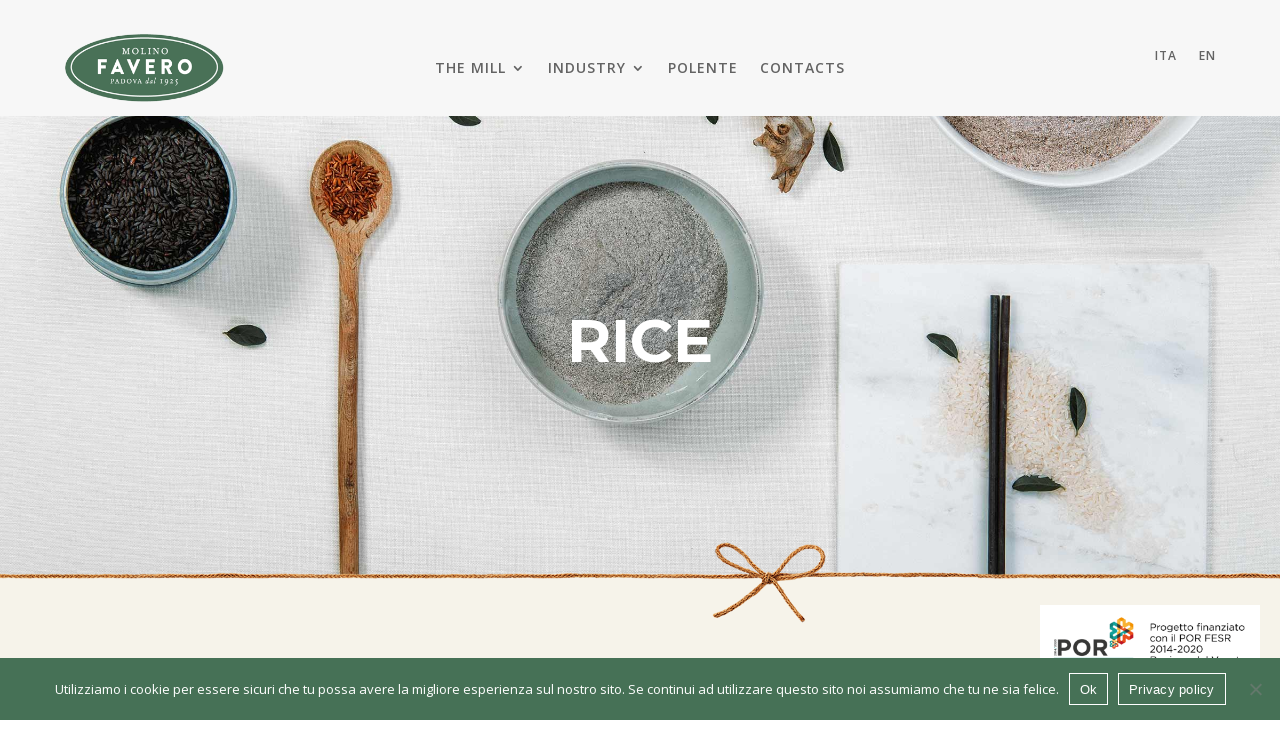

--- FILE ---
content_type: text/css; charset=UTF-8
request_url: https://www.molinofavero.com/wp-content/et-cache/5545/et-core-unified-5545.min.css?ver=1764934121
body_size: 433
content:
html[lang="it-IT"] .hide-en,html[lang="it"] .hide-en{display:none!Important}html[lang="en-GB"] .hide-it,html[lang="en"] .hide-it{display:none!Important}.et_pb_sticky .sticky-element,.et_pb_sticky .languages-menu{display:none}.et_pb_sticky .sticky-element,.et_pb_sticky .primary-menu,.et_pb_sticky .sticky-element,.et_pb_sticky .logo-molino{padding-top:10px!Important}.et_pb_sticky .sticky-element,.et_pb_sticky .header-icon{padding-top:20px!Important}@media only screen and (min-width:981px){.et_pb_menu__logo,.primary-menu .lang-item-it,.primary-menu .lang-item-en{display:none!Important}}@media only screen and (max-width:980px){.et_pb_menu .et_mobile_menu{top:110%;padding:3%}.et_pb_menu__logo-wrap{float:left}.et_pb_module .mobile_menu_bar:before{top:14px}.et_pb_menu__wrap{justify-content:right!Important}.lang-item-it,.lang-item-en{display:inline-block;margin-left:5%}}@media only screen and (max-width:767px){.et_pb_module .mobile_menu_bar:before{top:4px}}.et_mobile_device .et_pb_section_parallax .et_pb_parallax_css{background-attachment:fixed!Important}@media (max-width:479px){.icon-6 .et_pb_column{width:50%!important}}@media only screen and (max-width:980px){.right-text .et_pb_row{display:flex;flex-direction:column-reverse}}.menu-arrow span{width:100%}#page-container .mobile_nav li ul.hide{display:none!important}#page-container .mobile_nav .menu-item-has-children{position:relative}#page-container .mobile_nav .menu-item-has-children>a{background:transparent}#page-container .mobile_nav .menu-item-has-children>a+span{position:absolute;right:0;top:7px;font-size:24px;cursor:pointer;z-index:3;width:100%}#page-container span.menu-closed:before{content:"3";display:block;color:#878787;font-size:24px;font-family:ETmodules;float:right}#page-container span.menu-closed.menu-open:before{content:"\32"}.et_pb_image_wrap img{object-fit:cover}.zoom-img img,.zoom-product img{cursor:pointer;transition:all 0.5s;-moz-transition:all 0.5s;-webkit-transition:all 0.5s}.zoom-img img:hover,.zoom-product img:hover{transform:scale(1.1);-moz-transform:scale(1.1);-webkit-transform:scale(1.1)}.zoom-img .et_pb_image_wrap{overflow:hidden}.grecaptcha-badge{visibility:hidden!Important}.et_pb_contact_field_options_wrapper .et_pb_contact_field_options_title{display:none}.input[type="radio"]+label{font-size:12px!Important;padding-bottom:10px}.et-pb-contact-message ul{display:none}.et_pb_contact p .et_contact_error{border:1px solid red!important;border-top-color:transparent!important;border-left-color:transparent!important;border-right-color:transparent!important}.et_pb_contact_field a{font-weight:500!Important}.et-pb-contact-message{position:relative}.et_contact_bottom_container{float:none;text-align:center;display:block!important}.et_pb_post .post-meta a{pointer-events:none}.et_pb_post a img{min-height:320px;object-fit:cover}.approfondimenti-list-blog .et_pb_post{margin-bottom:1em}@media (min-width:767px){.blog-mod .entry-featured-image-url{width:50%;float:left;margin-bottom:0!important}.blog-mod .title-post	.entry-title{width:100%;float:none;padding-left:0px}.blog-mod .entry-title,.blog-mod .post-meta,.blog-mod .post-content{width:50%;float:left;padding-left:30px}}@media (max-width:768px){.blog-mod .et_pb_post a img{min-height:260px;object-fit:cover}}.cookie-notice-container{font-family:'Open Sans',Helvetica,Arial,Lucida,sans-serif}.cn-button{color:#fff!Important;font-family:'Open Sans',Helvetica,Arial,Lucida,sans-serif;background:transparent!Important;border-radius:0px!Important;border:1px solid #fff!Important}#cookie-notice a{color:#fff}

--- FILE ---
content_type: text/css; charset=UTF-8
request_url: https://www.molinofavero.com/wp-content/et-cache/5545/et-core-unified-tb-2903-tb-2961-deferred-5545.min.css?ver=1764934122
body_size: 532
content:
div.et_pb_section.et_pb_section_0_tb_footer{background-image:url(https://www.molinofavero.com/wp-content/uploads/2022/07/molino-favero-pattern-1.jpg)!important}.et_pb_section_0_tb_footer.et_pb_section{padding-top:4%;padding-bottom:120px}.et_pb_row_0_tb_footer.et_pb_row{padding-top:10px!important;padding-bottom:10px!important;padding-top:10px;padding-bottom:10px}.et_pb_row_0_tb_footer,body #page-container .et-db #et-boc .et-l .et_pb_row_0_tb_footer.et_pb_row,body.et_pb_pagebuilder_layout.single #page-container #et-boc .et-l .et_pb_row_0_tb_footer.et_pb_row,body.et_pb_pagebuilder_layout.single.et_full_width_page #page-container #et-boc .et-l .et_pb_row_0_tb_footer.et_pb_row{max-width:100%}.et_pb_row_0_tb_footer{position:static!important;top:0px;right:auto;bottom:auto;left:0px}.et_pb_image_0_tb_footer{max-width:160px;text-align:left;margin-left:0}.et_pb_text_0_tb_footer,.et_pb_text_1_tb_footer{font-size:13px}.et_pb_text_0_tb_footer.et_pb_text a:hover,.et_pb_text_1_tb_footer.et_pb_text a:hover{color:#497058!important}.et_pb_text_0_tb_footer.et_pb_text a,.et_pb_text_1_tb_footer.et_pb_text a{transition:color 300ms ease 0ms}.et_pb_image_1_tb_footer{max-width:220px;z-index:100;position:fixed!important;bottom:20px;top:auto;right:20px;left:auto;text-align:left;margin-left:0}body.logged-in.admin-bar .et_pb_image_1_tb_footer{top:auto}@media only screen and (min-width:981px){.et_pb_row_0_tb_footer,body #page-container .et-db #et-boc .et-l .et_pb_row_0_tb_footer.et_pb_row,body.et_pb_pagebuilder_layout.single #page-container #et-boc .et-l .et_pb_row_0_tb_footer.et_pb_row,body.et_pb_pagebuilder_layout.single.et_full_width_page #page-container #et-boc .et-l .et_pb_row_0_tb_footer.et_pb_row{width:90%}}@media only screen and (max-width:980px){.et_pb_section_0_tb_footer.et_pb_section{padding-top:6%;padding-bottom:120px}.et_pb_row_0_tb_footer,body #page-container .et-db #et-boc .et-l .et_pb_row_0_tb_footer.et_pb_row,body.et_pb_pagebuilder_layout.single #page-container #et-boc .et-l .et_pb_row_0_tb_footer.et_pb_row,body.et_pb_pagebuilder_layout.single.et_full_width_page #page-container #et-boc .et-l .et_pb_row_0_tb_footer.et_pb_row{width:90%}.et_pb_image_0_tb_footer .et_pb_image_wrap img,.et_pb_image_1_tb_footer .et_pb_image_wrap img{width:auto}.et_pb_text_0_tb_footer,.et_pb_text_1_tb_footer{padding-top:40px!important;padding-bottom:40px!important}}@media only screen and (max-width:767px){.et_pb_section_0_tb_footer.et_pb_section{padding-top:6%;padding-bottom:120px}.et_pb_image_0_tb_footer .et_pb_image_wrap img,.et_pb_image_1_tb_footer .et_pb_image_wrap img{width:auto}.et_pb_text_0_tb_footer,.et_pb_text_1_tb_footer{padding-top:40px!important;padding-bottom:40px!important}}div.et_pb_section.et_pb_section_1{background-size:initial;background-position:center top -74%;background-image:url(https://www.molinofavero.com/wp-content/uploads/2022/07/filo-lungo-scuro.png)!important}.et_pb_section_1.et_pb_section{padding-top:6%;padding-bottom:6%;margin-bottom:0px;background-color:#f6f3ea!important}.et_pb_row_1{background-image:url(https://www.molinofavero.com/wp-content/uploads/2022/07/filo-lungo-scuro.png);height:90px;z-index:10!important;position:absolute!important;top:-38px;bottom:auto;left:50%;right:auto;transform:translateX(-50%);background-position:55% center}.et_pb_row_1,body #page-container .et-db #et-boc .et-l .et_pb_row_1.et_pb_row,body.et_pb_pagebuilder_layout.single #page-container #et-boc .et-l .et_pb_row_1.et_pb_row,body.et_pb_pagebuilder_layout.single.et_full_width_page #page-container #et-boc .et-l .et_pb_row_1.et_pb_row{width:100%;max-width:100%}.et_pb_text_1 h3{font-weight:700;font-size:36px;line-height:1.1em;text-align:center}.et_pb_text_1{margin-bottom:10px!important}.et_pb_text_2 h3{font-size:40px;text-align:center}.et_pb_text_2 h4{font-family:'EB Garamond',Georgia,"Times New Roman",serif;font-size:22px;line-height:1.5em;text-align:center}.et_pb_text_2{padding-top:40px!important}.et_pb_row_3,body #page-container .et-db #et-boc .et-l .et_pb_row_3.et_pb_row,body.et_pb_pagebuilder_layout.single #page-container #et-boc .et-l .et_pb_row_3.et_pb_row,body.et_pb_pagebuilder_layout.single.et_full_width_page #page-container #et-boc .et-l .et_pb_row_3.et_pb_row,.et_pb_row_4,body #page-container .et-db #et-boc .et-l .et_pb_row_4.et_pb_row,body.et_pb_pagebuilder_layout.single #page-container #et-boc .et-l .et_pb_row_4.et_pb_row,body.et_pb_pagebuilder_layout.single.et_full_width_page #page-container #et-boc .et-l .et_pb_row_4.et_pb_row{max-width:100%}.et_pb_blurb_0.et_pb_blurb .et_pb_module_header,.et_pb_blurb_0.et_pb_blurb .et_pb_module_header a,.et_pb_blurb_1.et_pb_blurb .et_pb_module_header,.et_pb_blurb_1.et_pb_blurb .et_pb_module_header a,.et_pb_blurb_2.et_pb_blurb .et_pb_module_header,.et_pb_blurb_2.et_pb_blurb .et_pb_module_header a,.et_pb_blurb_3.et_pb_blurb .et_pb_module_header,.et_pb_blurb_3.et_pb_blurb .et_pb_module_header a,.et_pb_blurb_4.et_pb_blurb .et_pb_module_header,.et_pb_blurb_4.et_pb_blurb .et_pb_module_header a,.et_pb_blurb_5.et_pb_blurb .et_pb_module_header,.et_pb_blurb_5.et_pb_blurb .et_pb_module_header a{font-family:'Hind',Helvetica,Arial,Lucida,sans-serif;font-size:20px;color:#000000!important}.et_pb_blurb_0.et_pb_blurb .et_pb_module_header,.et_pb_blurb_1.et_pb_blurb .et_pb_module_header,.et_pb_blurb_2.et_pb_blurb .et_pb_module_header,.et_pb_blurb_3.et_pb_blurb .et_pb_module_header,.et_pb_blurb_4.et_pb_blurb .et_pb_module_header,.et_pb_blurb_5.et_pb_blurb .et_pb_module_header{border-bottom:1px solid #000;margin:0px 0 10px 0}.et_pb_row_5.et_pb_row{margin-top:60px!important}.et_pb_gallery_0{max-width:290px}.et_pb_text_1.et_pb_module,.et_pb_gallery_0.et_pb_gallery.et_pb_module{margin-left:auto!important;margin-right:auto!important}@media only screen and (min-width:981px){.et_pb_text_1{width:75%}.et_pb_row_3,body #page-container .et-db #et-boc .et-l .et_pb_row_3.et_pb_row,body.et_pb_pagebuilder_layout.single #page-container #et-boc .et-l .et_pb_row_3.et_pb_row,body.et_pb_pagebuilder_layout.single.et_full_width_page #page-container #et-boc .et-l .et_pb_row_3.et_pb_row,.et_pb_row_4,body #page-container .et-db #et-boc .et-l .et_pb_row_4.et_pb_row,body.et_pb_pagebuilder_layout.single #page-container #et-boc .et-l .et_pb_row_4.et_pb_row,body.et_pb_pagebuilder_layout.single.et_full_width_page #page-container #et-boc .et-l .et_pb_row_4.et_pb_row{width:90%}}@media only screen and (max-width:980px){body.logged-in.admin-bar .et_pb_row_1{top:-38px}.et_pb_row_1{top:-38px;bottom:auto;left:50%;right:auto;transform:translateX(-50%) translateY(0px)}.et_pb_text_1 h3{font-size:32px}.et_pb_text_1{width:90%}.et_pb_text_2{padding-top:20px!important}.et_pb_row_3,body #page-container .et-db #et-boc .et-l .et_pb_row_3.et_pb_row,body.et_pb_pagebuilder_layout.single #page-container #et-boc .et-l .et_pb_row_3.et_pb_row,body.et_pb_pagebuilder_layout.single.et_full_width_page #page-container #et-boc .et-l .et_pb_row_3.et_pb_row,.et_pb_row_4,body #page-container .et-db #et-boc .et-l .et_pb_row_4.et_pb_row,body.et_pb_pagebuilder_layout.single #page-container #et-boc .et-l .et_pb_row_4.et_pb_row,body.et_pb_pagebuilder_layout.single.et_full_width_page #page-container #et-boc .et-l .et_pb_row_4.et_pb_row{width:80%}.et_pb_row_5.et_pb_row{margin-top:60px!important}}@media only screen and (max-width:767px){body.logged-in.admin-bar .et_pb_row_1{top:-38px}.et_pb_row_1{top:-38px;bottom:auto;left:50%;right:auto;transform:translateX(-50%) translateY(0px)}.et_pb_text_1 h3{font-size:26px}.et_pb_text_1{width:100%}.et_pb_text_2{padding-top:0px!important}.et_pb_row_5.et_pb_row{margin-top:20px!important}}